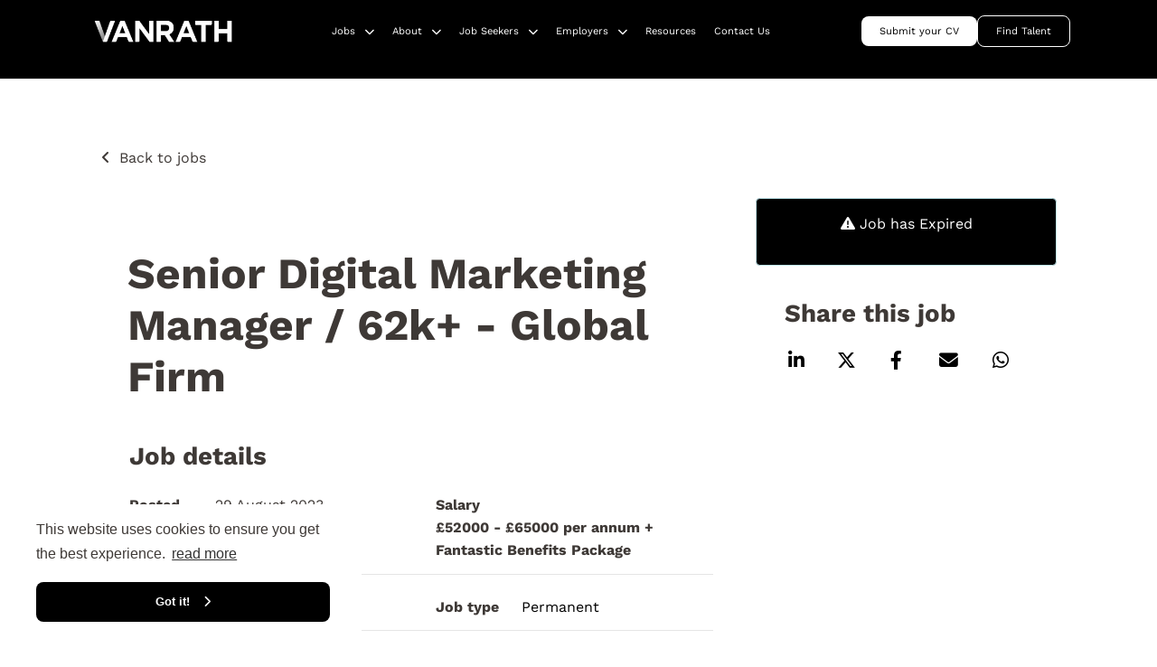

--- FILE ---
content_type: image/svg+xml
request_url: https://www.vanrath.com/rails/active_storage/blobs/redirect/eyJfcmFpbHMiOnsibWVzc2FnZSI6IkJBaHBBNkhQZFE9PSIsImV4cCI6bnVsbCwicHVyIjoiYmxvYl9pZCJ9fQ==--d7e21630ddac7cd56971bdab7aa4469785049be8/logo-white-new.svg
body_size: 33094
content:
<svg width="231" height="33" viewBox="0 0 231 33" fill="none" xmlns="http://www.w3.org/2000/svg" xmlns:xlink="http://www.w3.org/1999/xlink">
<rect width="231" height="33" fill="url(#pattern0_1_23)"/>
<defs>
<pattern id="pattern0_1_23" patternContentUnits="objectBoundingBox" width="1" height="1">
<use xlink:href="#image0_1_23" transform="matrix(0.00166667 0 0 0.0116667 0 -0.666667)"/>
</pattern>
<image id="image0_1_23" width="600" height="200" preserveAspectRatio="none" xlink:href="[data-uri]"/>
</defs>
</svg>
